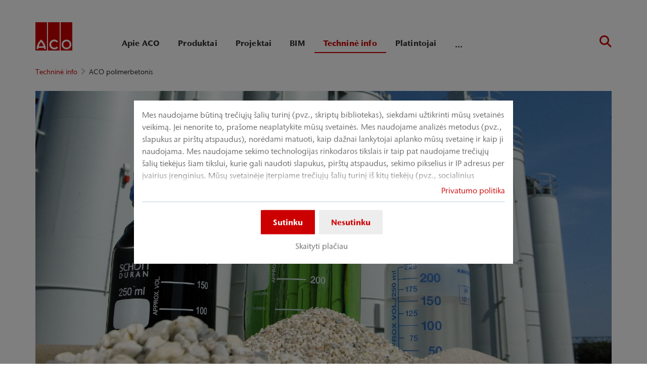

--- FILE ---
content_type: text/html; charset=utf-8
request_url: https://www.aco.lt/technine-info/aco-polimerbetonis
body_size: 15015
content:
<!DOCTYPE html>
<html lang="lt" aco-fv-lang>
<head>

<meta charset="utf-8">
<!-- 
	This website is powered by TYPO3 - inspiring people to share!
	TYPO3 is a free open source Content Management Framework initially created by Kasper Skaarhoj and licensed under GNU/GPL.
	TYPO3 is copyright 1998-2026 of Kasper Skaarhoj. Extensions are copyright of their respective owners.
	Information and contribution at https://typo3.org/
-->


<link rel="icon" href="https://www.aco.lt/_assets/065c8380dbb48533788f351ce3c92384/images/favicon.ico" type="image/vnd.microsoft.icon">
<title>ACO polimerbetonis</title>
<meta name="generator" content="TYPO3 CMS">
<meta name="viewport" content="width=device-width, initial-scale=1">
<meta name="robots" content="index, follow">
<meta name="author" content="ACO Nordic UAB">
<meta property="og:type" content="website">
<meta property="og:url" content="https://www.aco.lt/technine-info/aco-polimerbetonis">
<meta property="og:title" content="ACO polimerbetonis">
<meta property="og:site_name" content="ACO Nordic UAB">
<meta property="og:locale" content="lt_LT">
<meta name="twitter:card" content="summary">
<meta name="twitter:title" content="ACO polimerbetonis">
<meta name="charset" content="utf-8">
<meta name="revisit" content="7 days">
<meta name="revisit-after" content="7 days">
<meta name="rating" content="general">
<meta name="twitter:url" content="https://www.aco.lt/technine-info/aco-polimerbetonis">
<meta name="title" content="ACO polimerbetonis">
<meta name="publisher" content="ACO Nordic UAB">
<meta name="copyright" content="ACO Nordic UAB">
<meta name="theme-color" content="#c00">
<meta name="language" content="lt_LT">
<meta property="article:author" content="ACO Nordic UAB">


<link rel="stylesheet" href="https://www.aco.lt/typo3temp/assets/compressed/merged-d959f9cd6f3498d236d0ff331fce966f-814e0b4969eadaa8b7849532cea4abf3.css?1768914077" media="all">


<script>
/**/
var TYPO3 = Object.assign(TYPO3 || {}, Object.fromEntries(Object.entries({"settings":{"TS":{"googleApiKey":"AIzaSyBj7uRAkg_EeYVOLnz2BJfhlRkGI5gnhnQ","websiteCountryCode":"lt"}},"lang":{"tx_acocookieconsent.blocked_content_element.text":"Deja, negalime jums parodyti \u0161io turinio d\u0117l j\u016bs\u0173 privatumo nustatym\u0173.","cookieconsent.fallback.addresssearch.text":"We utilize Google Maps to find merchants in your area.<br\/>\n\t\t\t\tWe use it to process the ZIP code that you submit.<br\/>\n\t\t\t\tTherefore please agree to the use of Google Maps.","tx_acocookieconsent.blocked_content_element.buttons.consent":"Leisti %1$s","tx_acocookieconsent.blocked_content_element.buttons.settings":"Privatumo nustatymai","toggle-read-more":"Skaityti daugiau","toggle-read-less":"Skaityti ma\u017eiau","cookieconsent.fallback.maps.copyright":"Screenshot &copy; 2020 GeoBasis-DE\/BKG, Google","cookieconsent.fallback.maps.terms.text":"Google Maps Terms of Service","cookieconsent.fallback.maps.terms.link":"https:\/\/www.google.com\/intl\/en_US\/help\/terms_maps.html","cookieconsent.fallback.messenger.text":"The professional chat is blocked by your privacy settings. Please accept the Baufragen_chat cookie in the privacy settings.","cookieconsent.fallback.projectManager.text":"The ACO ProjectManager is blocked by your privacy settings. Please accept the ACO ProjectManager cookie and resources in the privacy settings.","tx_acocontact.formValidation.types.select.notEmpty":"Please choose your inquiry...","tx_acocontact.formValidation.fields.q.notEmpty":"Please enter your ZIP code into the search field.","tx_acocontact.formValidation.fields.q.zipCode.DE":"Please check your input. The ZIP code is required to have five digits.","tx_acocontact.formValidation.fields.q.zipCode.AT":"Please check your input. The ZIP code is required to have four digits.","tx_aco_catalog_form_error.minValueIs1":"Value must be greater than or equal to 1.","tx_acocatalog.wallet.itemAlreadyInWallet":"Product is already in wallet"}}).filter((entry) => !['__proto__', 'prototype', 'constructor'].includes(entry[0]))));
/**/
</script>

<script>
/*<![CDATA[*/
/*klaro-configuration*/

var privacyPid = '4117'
var legalPid = '4116'
var mustConsent = 0 ? true : false

var isoCode = 'lt';
var fallbackLang = isoCode === 'bs' ? 'hr' : 'en';

// Workaround for websites with nn- prefix instead of no- for Norway language
if (document.querySelector('html').getAttribute('lang').startsWith('nn-')) {
  isoCode = 'nn';
  fallbackLang = 'no';
}

var translations = [];
translations[isoCode] = {
  consentModal: {
    description: "Mes naudojame būtiną trečiųjų šalių turinį (pvz., skriptų bibliotekas), siekdami užtikrinti mūsų svetainės veikimą. Jei nenorite to, prašome neaplatykite mūsų svetainės. Mes naudojame analizės metodus (pvz., slapukus ar pirštų atspaudus), norėdami matuoti, kaip dažnai lankytojai aplanko mūsų svetainę ir kaip ji naudojama. Mes naudojame sekimo technologijas rinkodaros tikslais ir taip pat naudojame trečiųjų šalių tiekėjus šiam tikslui, kurie gali naudoti slapukus, pirštų atspaudus, sekimo pikselius ir IP adresus per įvairius įrenginius. Mūsų svetainėje įterpiame trečiųjų šalių turinį iš kitų tiekėjų (pvz., socialinius įskiepius, žemėlapių paslaugas, išorines šriftus). Mes neturime įtakos tolimesniam duomenų apdorojimui ir bet kokiems trečiosios šalies tiekėjo stebėjimams. Jūsų nustatymais sutinkate su aukščiau aprašytais procesais leidime. Sutikimą galite bet kuriuo metu atšaukti su ateities poveikiu. Daugiau informacijos galite rasti mūsų privatumo politikoje.",
    additionalLinks: {
      legal: "Teisinė informacija",
      privacyPolicy: "Privatumo politika"
    }
  },
  consentNotice: {
    description: "Mes naudojame būtiną trečiųjų šalių turinį (pvz., skriptų bibliotekas), siekdami užtikrinti mūsų svetainės veikimą. Jei nenorite to, prašome neaplatykite mūsų svetainės. Mes naudojame analizės metodus (pvz., slapukus ar pirštų atspaudus), norėdami matuoti, kaip dažnai lankytojai aplanko mūsų svetainę ir kaip ji naudojama. Mes naudojame sekimo technologijas rinkodaros tikslais ir taip pat naudojame trečiųjų šalių tiekėjus šiam tikslui, kurie gali naudoti slapukus, pirštų atspaudus, sekimo pikselius ir IP adresus per įvairius įrenginius. Mūsų svetainėje įterpiame trečiųjų šalių turinį iš kitų tiekėjų (pvz., socialinius įskiepius, žemėlapių paslaugas, išorines šriftus). Mes neturime įtakos tolimesniam duomenų apdorojimui ir bet kokiems trečiosios šalies tiekėjo stebėjimams. Jūsų nustatymais sutinkate su aukščiau aprašytais procesais leidime. Sutikimą galite bet kuriuo metu atšaukti su ateities poveikiu. Daugiau informacijos galite rasti mūsų privatumo politikoje.",
    learnMore: "Skaityti plačiau"
  },
  purposes: [],
};

var klaroConfig = {
  mustConsent: mustConsent,
  noticeAsModal: true,
  groupByPurpose: false,
  acceptAll: true,
  services: [{"name":"technicalNecessary","title":"B\u016btinieji slapukai","description":"Tai slapukai, reikalingi, kad \u0161ioje svetain\u0117je veikt\u0173 pagrindin\u0117s funkcijos, tokios kaip prieiga prie saugi\u0173 svetain\u0117s viet\u0173 ar u\u017era\u0161in\u0117s.","required":true},{"name":"video","title":"\u201eYouTube\u201c","description":"Jums davus sutikim\u0105, savo svetain\u0117je galime \u012fterpti vaizdo \u012fra\u0161us i\u0161 \u201eYouTube\u201c."},{"name":"maps","title":"\u201eGoogle Maps\u201c","description":"Jums davus sutikim\u0105, \u017eem\u0117lapiai gali b\u016bti rodomi pasitelkiant \u201eGoogle Maps\u201c. \u201eGoogle Maps\u201c taip pat naudojame pagal viet\u0105 pritaikytiems paie\u0161koms rezultatams rodyti."},{"name":"socialmedia","title":"Socialiniai tinklai","description":"Naudojame \u201eJuicer.io\u201c, kad gal\u0117tume dalintis savo socialini\u0173 tinkl\u0173 veiklomis tam tikruose puslapiuose. Taip pat galime naudoti tre\u010di\u0173j\u0173 \u0161ali\u0173 turin\u012f i\u0161 \u0161i\u0173 platform\u0173: \u201eFacebook\u201c, \u201eTwitter\u201c, \u201eInstagram\u201c, \u201eLinkedin\u201c, \u201eFlickr\u201c, \u201eYouTube\u201c."},{"name":"marketing","title":"Rinkodara","description":"Reklaminius \/ tikslinius slapukus gali nustatyti tre\u010diosios \u0161alys, vykdan\u010dios reklamos kampanijas.","longDescription":"Rinkdami informacij\u0105, kaip j\u016bs naudojate turin\u012f, ir derindami su anks\u010diau surinkta informacija, siekiame nustatyti ir suprasti, kaip naudojat\u0117s paslaugomis. Tai neapima suasmeninimo, t.y. informacijos rinkimo, siekiant v\u0117liau rodyti suasmenint\u0105 turin\u012f arba rodyti jums reklamas kituose kontekstuose, t. y. kitose paslaugose, pvz., svetain\u0117se ar program\u0117l\u0117se. Veikimo slapukai naudojami platformos veikimui \u012fvertinti. Funkciniai slapukai skirti j\u016bs\u0173 patogumui, pvz., \u012fsimena paskutinius j\u016bs\u0173 nustatymus. Taip pat naudojame socialini\u0173 tinkl\u0173 slapukus, kad gal\u0117tum\u0117te dalintis \u0161ios svetain\u0117s turiniu socialiniuose tinkluose."}],
  fallbackLang: fallbackLang,
  translations: translations,
  callback: function(consent, service) {
    var reloadPage = false;
    document.querySelectorAll('[data-gdpr-cmp-name="' + service.name + '"]')
      .forEach( function (x) {
        if (Number(consent) === Number(x.getAttribute('data-gdpr-cmp-consented'))) {
          return;
        }
        if (Number(x.getAttribute('data-gdpr-cmp-reload')) === 1) {
            reloadPage = true;
            return;
        }
        x.setAttribute('data-gdpr-cmp-consented', Number(consent));
      });

    if (reloadPage) {
      let url = location.toString();
      url += (location.search === '' ? '?' : '&') + new Date().getTime();
      document.location = url;
    }
  },
  acoCookieConsent: {
    additionalLinks: {},
  },
};
if (privacyPid.length) {
  const privacyPolicyLink = 'https://www.aco.lt/privatumas/acoBaseContentOnlyPage.html'
  if (privacyPolicyLink.length) { // page URL may not be present if page is not available in current language
    klaroConfig.acoCookieConsent.additionalLinks.privacyPolicy = privacyPolicyLink
  }
}

if (legalPid.length) {
  klaroConfig.acoCookieConsent.additionalLinks.legal = ''
}

const isIE11 = !!window.MSInputMethodContext && !!document.documentMode;
if (isIE11) {
  for (var i in klaroConfig.services) {
    if (klaroConfig.services[i].hasOwnProperty('longDescription') && klaroConfig.services[i].longDescription !== null) {
      if (klaroConfig.services[i].longDescription.length) {
        klaroConfig.services[i].description += ' ' + klaroConfig.services[i].longDescription;
      }
    }
  }
}


if (klaroConfig.translations.hasOwnProperty('ar')) {
  klaroConfig.translations.ar.acceptAll = 'قبول الكل';
  klaroConfig.translations.ar.acceptSelected = 'قبول المحدد';
  klaroConfig.translations.ar.decline = 'أناأرفض';
  klaroConfig.translations.ar.close = 'اغلاق';
  klaroConfig.translations.ar.consentModal.title = 'الخدمات التي نوداستخدامها';
  klaroConfig.translations.ar.ok = 'موافق';
  klaroConfig.translations.ar.save = 'حفظ';
  klaroConfig.translations.ar.poweredBy = 'نفذ ببرنامج كلارو!';
  klaroConfig.translations.ar.service = {
    disableAll: {
      title:  'تمكين أو تعطيل كافة الخدمات',
      description: 'استخدم رمز التبديل هذا لتمكين كافة الخدمات أو تعطيلها.'
    },
    required: {
    description: 'هذه الخدمات مطلوبة دائما',
    title: '(مطلوب دائما)'
    }
  };
}

if (klaroConfig.translations.hasOwnProperty('bg')) {
  klaroConfig.translations.bg.acceptAll = 'Приемам всичко';
  klaroConfig.translations.bg.acceptSelected = 'Приемете избраното';
  klaroConfig.translations.bg.decline = 'Аз отказвам';
  klaroConfig.translations.bg.consentModal.title = 'Услуги, които бихме искали да използваме';
  klaroConfig.translations.bg.ok = 'Това е добре';
  klaroConfig.translations.bg.save = 'Запазете';
  klaroConfig.translations.bg.poweredBy = 'Реализирано с Кlaro!';
  klaroConfig.translations.bg.service = {
    disableAll: {
      title:  'Активирайте или деактивирайте всички услуги',
      description: 'Използвайте този превключвател, за да активирате или деактивирате всички услуги.'
    },
    required: {
      description: 'Тези услуги винаги се изискват',
      title: '(винаги се изисква)'
    }
  };
}

if (klaroConfig.translations.hasOwnProperty('hr')) {
  klaroConfig.translations.hr.acceptAll = 'Prihvatiti sve';
  klaroConfig.translations.hr.acceptSelected = 'Prihvati odabrano';
}

if (klaroConfig.translations.hasOwnProperty('cs')) {
  klaroConfig.translations.cs.acceptAll = 'Přijmout vše';
  klaroConfig.translations.cs.acceptSelected = 'Přijmout vybrané';
  klaroConfig.translations.cs.decline = 'odmítám';
  klaroConfig.translations.cs.save = 'Uložit';
  klaroConfig.translations.cs.consentModal.title = 'Služby, které bychom rádi využili';
  klaroConfig.translations.cs.ok = 'To je v pořádku';
  klaroConfig.translations.cs.poweredBy = 'Realizováno s Klaro!';
  klaroConfig.translations.cs.service = {
    disableAll: {
      title: 'Povolte nebo zakažte všechny služby',
      description: 'Pomocí tohoto přepínače můžete povolit nebo zakázat všechny služby.'
    },
    required: {
      description: 'Tato služba je vždy vyžadována',
      title: '(vždy vyžadováno)'
    }
  };
}

if (klaroConfig.translations.hasOwnProperty('et')) {
  klaroConfig.translations.et.acceptAll = 'Aktsepteeri kõiki';
  klaroConfig.translations.et.acceptSelected = 'Nõustu valitud';
  klaroConfig.translations.et.decline = 'ma keeldun';
  klaroConfig.translations.et.save = 'Salvesta';
  klaroConfig.translations.et.consentModal.title = 'Teenused, mida me sooviksime kasutada';
  klaroConfig.translations.et.ok = 'See on ok';
  klaroConfig.translations.et.poweredBy = 'realiseeritud koos Klaro!';
  klaroConfig.translations.et.service = {
    disableAll: {
      title: 'Lubage või keelake kõik teenused',
      description: 'Kasutage seda lülitit kõigi teenuste lubamiseks või keelamiseks.'
    },
    required: {
      description: 'Need teenused on alati vajalikud',
      title: '(alati nõutav)'
    }
  };
}

if (klaroConfig.translations.hasOwnProperty('lv')) {
  klaroConfig.translations.lv.acceptAll = 'Pieņemt visus';
  klaroConfig.translations.lv.acceptSelected = 'Pieņemt atlasīto';
  klaroConfig.translations.lv.decline = 'es noraidu';
  klaroConfig.translations.lv.save = 'Saglabāt';
  klaroConfig.translations.lv.consentModal.title = 'Pakalpojumi, kurus mēs vēlētos izmantot';
  klaroConfig.translations.lv.ok = 'Tas ir labi';
  klaroConfig.translations.lv.poweredBy = 'Sapratis ar Klaro!';
  klaroConfig.translations.lv.service = {
    disableAll: {
      title: 'Iespējot vai atspējot visus pakalpojumus',
      description: 'Izmantojiet šo slēdzi, lai iespējotu vai atspējotu visus pakalpojumus.'
    },
    required: {
      description: 'Šie pakalpojumi vienmēr ir nepieciešami',
      title: '(vienmēr vajadzīgs)'
    }
  };
}

if (klaroConfig.translations.hasOwnProperty('lt')) {
  klaroConfig.translations.lt.acceptAll = 'Sutinku su visais';
  klaroConfig.translations.lt.acceptSelected = 'Sutinku su pasirinktais';
  klaroConfig.translations.lt.decline = 'Nesutinku';
  klaroConfig.translations.lt.save = 'Patvirtinti';
  klaroConfig.translations.lt.consentModal.title = 'Paslaugos, kuriomis norėtume naudotis';
  klaroConfig.translations.lt.ok = 'Sutinku';
  klaroConfig.translations.lt.poweredBy = 'Sukurta su Klaro!!';
  klaroConfig.translations.lt.service = {
    disableAll: {
      title: 'Įgalinti arba išjungti visas paslaugas',
      description: 'Norėdami įjungti arba išjungti visas paslaugas, naudokite šį jungiklį.'
    },
    required: {
      description: 'Šios paslaugos visada reikalingos',
      title: '(visada reikalinga)'
    }
  };
}

if (klaroConfig.translations.hasOwnProperty('sl')) {
  klaroConfig.translations.sl.acceptAll = 'Sprejmi vse';
  klaroConfig.translations.sl.acceptSelected = 'Sprejmi izbrano';
  klaroConfig.translations.sl.decline = 'zavračam';
  klaroConfig.translations.sl.save = 'Shrani';
  klaroConfig.translations.sl.consentModal.title = 'Storitve, ki bi jih radi uporabljali';
  klaroConfig.translations.sl.ok = 'V redu je';
  klaroConfig.translations.sl.poweredBy = 'Uresničeno s Klaro!';
  klaroConfig.translations.sl.service = {
    disableAll: {
      title: 'Omogočite ali onemogočite vse storitve',
      description: 'S tem stikalom omogočite ali onemogočite vse storitve.'
    },
    required: {
      description: 'Te storitve so vedno potrebne',
      title: '(vedno zahteva)'
    }
  };
}

if (klaroConfig.translations.hasOwnProperty('ro')) {
  klaroConfig.translations.ro.acceptAll = 'Accepta toate';
  klaroConfig.translations.ro.acceptSelected = 'Acceptați selectat';
}

if (klaroConfig.translations.hasOwnProperty('hu')) {
  klaroConfig.translations.hu.save = 'Megment';
  klaroConfig.translations.hu.acceptAll = 'Mindent elfogad';
  klaroConfig.translations.hu.acceptSelected = 'A kiválasztott elfogadása';
}

if (klaroConfig.translations.hasOwnProperty('hr')) {
  klaroConfig.translations.hr.acceptAll = 'Prihvatiti sve';
  klaroConfig.translations.hr.acceptSelected = 'Prihvati odabrano';
}

if (klaroConfig.translations.hasOwnProperty('bs')) {
  klaroConfig.translations.bs.acceptAll = 'Prihvatiti sve';
  klaroConfig.translations.bs.acceptSelected = 'Prihvati odabrano';
}

if (klaroConfig.translations.hasOwnProperty('el')) {
  klaroConfig.translations.el.acceptAll = 'Αποδοχή όλων';
  klaroConfig.translations.el.acceptSelected = 'Αποδοχή επιλεγμένη';
}

if (klaroConfig.translations.hasOwnProperty('fi')) {
  klaroConfig.translations.fi.acceptAll = 'Hyväksy kaikki';
  klaroConfig.translations.fi.acceptSelected = 'Hyväksy valittu';
}

if (klaroConfig.translations.hasOwnProperty('sr')) {
  klaroConfig.translations.sr.acceptAll = 'Prihvatiti sve';
  klaroConfig.translations.sr.acceptSelected = 'Prihvati odabrano';
  klaroConfig.translations.sr.decline = 'Odbijam';
  klaroConfig.translations.sr.consentModal.title = 'Informacije koje želimo da prikupimo';
  klaroConfig.translations.sr.service = {
    disableAll: {
      title: 'Omogući ili onemogući sve usluge',
      description: 'Koristite ovaj prekidač kako biste omogućili ili onemogućili sve usluge odjednom'
    },
    required: {
      title: '(obavezno)',
      description: 'Ova usluga je uvek obavezna'
    }
  };
}

if (klaroConfig.translations.hasOwnProperty('vi')) {
  klaroConfig.translations.vi.save = 'LƯU';
  klaroConfig.translations.vi.consentModal.title = 'Các dịch vụ chúng tôi sử dụng';
  klaroConfig.translations.vi.decline = 'Từ chối';
  klaroConfig.translations.vi.ok = 'Đồng ý';
  klaroConfig.translations.vi.acceptAll = 'Chấp nhận tất cả';
  klaroConfig.translations.vi.acceptSelected = 'Chấp nhận đã chọn';
  klaroConfig.translations.vi.close = 'Đóng';
  klaroConfig.translations.vi.service = {
    disableAll: {
      title: 'Bật hoặc tắt tất cả các dịch vụ',
      description: 'Sử dụng công tắc này để bật hoặc tắt tất cả các dịch vụ.'
    },
    required: {
      title: '(Luôn yêu cầu)'
    }
  };
}

if (klaroConfig.translations.hasOwnProperty('id')) {
  klaroConfig.translations.id.save = 'Simpan';
  klaroConfig.translations.id.consentModal.title = 'Layanan yang Ingin Kami Gunakan';
  klaroConfig.translations.id.decline = 'Saya menolak';
  klaroConfig.translations.id.ok = 'Tidak apa-apa';
  klaroConfig.translations.id.acceptAll = 'Terima semua';
  klaroConfig.translations.id.acceptSelected = 'Terima yang dipilih';
  klaroConfig.translations.id.close = 'Tutup';
  klaroConfig.translations.id.service = {
    disableAll: {
      title: 'Aktifkan atau Nonaktifkan Semua Layanan',
      description: 'Gunakan sakelar ini untuk mengaktifkan atau menonaktifkan semua layanan.'
    },
    required: {
      title: '(Selalu Dibutuhkan)'
    }
  };
}

if (klaroConfig.translations.hasOwnProperty('sq')) {
  klaroConfig.translations.sq.save = 'Ruaj';
  klaroConfig.translations.sq.consentModal.title = 'Shërbimet që dëshirojme të përdorim.';
  klaroConfig.translations.sq.decline = 'Unë refuzoj';
  klaroConfig.translations.sq.ok = 'Kjo është në rregull';
  klaroConfig.translations.sq.acceptAll = 'Prano të gjitha';
  klaroConfig.translations.sq.acceptSelected = 'Prano të përzgjedhurat';
  klaroConfig.translations.sq.close = 'Mbylle';
  klaroConfig.translations.sq.service = {
    disableAll: {
      title: 'Aktivizimi ose çaktivizimi i të gjitha shërbimeve.',
      description: 'Përdoreni këtë çelës për të aktivizuar ose çaktivizuar të gjitha shërbimet.'
    },
    required: {
      title: '(Kerkohet gjithmone)'
    }
  };
}

if (klaroConfig.translations.hasOwnProperty('tr')) {
  klaroConfig.translations.tr.acceptAll = 'Tümünü kabul et';
  klaroConfig.translations.tr.acceptSelected = 'Seçilenleri kabul et';
}

if (klaroConfig.translations.hasOwnProperty('uk')) {
  klaroConfig.translations.uk.acceptAll = 'Прийняти всі';
  klaroConfig.translations.uk.acceptSelected = 'Прийняти вибрані';
  klaroConfig.translations.uk.close = 'Закрити';
  klaroConfig.translations.uk.decline = 'Я відмовляюся';
  klaroConfig.translations.uk.save = 'Зберегти';
  klaroConfig.translations.uk.consentModal.title = 'Послуги, якими ми хотіли б скористатися';
  klaroConfig.translations.uk.ok = 'Нічого страшного';
  klaroConfig.translations.uk.poweredBy = 'Працює на Klaro!';
  klaroConfig.translations.uk.service = {
    disableAll: {
      title: 'Увімкнути або вимкнути всі послуги',
      description: 'Використовуйте цей перемикач, щоб увімкнути або вимкнути всі послуги.'
    },
    required: {
      description: 'Ця послуга завжди потрібна',
      title: '(завжди потрібно)'
    }
  };
}

if (klaroConfig.translations.hasOwnProperty('mk')) {
  klaroConfig.translations.mk.acceptAll = 'Прифати сè';
  klaroConfig.translations.mk.acceptSelected = 'Прифати избрани';
  klaroConfig.translations.mk.close = 'Затвори';
  klaroConfig.translations.mk.decline = 'Одбивам';
  klaroConfig.translations.mk.save = 'Зачувај';
  klaroConfig.translations.mk.consentModal.title = 'Услуги што сакаме да ги користиме';
  klaroConfig.translations.mk.ok = 'Во ред е';
  klaroConfig.translations.mk.poweredBy = 'Поддржано од Klaro!';
  klaroConfig.translations.mk.service = {
    disableAll: {
      title: 'Овозможи или оневозможи ги сите услуги',
      description: 'Користете го овој прекинувач за да ги овозможите или оневозможите сите услуги.'
    },
    required: {
      description: 'Оваа услуга секогаш е потребна.',
      title: '(секогаш е потребно)'
    }
  };
}







/*]]>*/
</script>

<link rel="apple-touch-icon" sizes="57x57" href="https://www.aco.lt/typo3temp/assets/_processed_/2/7/csm_aco-logo-1x1_b24623e959.png?fileVersion=1714736124">
	<link rel="apple-touch-icon" sizes="60x60" href="https://www.aco.lt/typo3temp/assets/_processed_/2/7/csm_aco-logo-1x1_3cdd21a2ee.png?fileVersion=1714736124">
	<link rel="apple-touch-icon" sizes="72x72" href="https://www.aco.lt/typo3temp/assets/_processed_/2/7/csm_aco-logo-1x1_4cc3438150.png?fileVersion=1714736125">
	<link rel="apple-touch-icon" sizes="76x76" href="https://www.aco.lt/typo3temp/assets/_processed_/2/7/csm_aco-logo-1x1_237d559535.png?fileVersion=1714736126">
	<link rel="apple-touch-icon" sizes="114x114" href="https://www.aco.lt/typo3temp/assets/_processed_/2/7/csm_aco-logo-1x1_b13dc8fe33.png?fileVersion=1714736127">
	<link rel="apple-touch-icon" sizes="120x120" href="https://www.aco.lt/typo3temp/assets/_processed_/2/7/csm_aco-logo-1x1_1b0cda4a25.png?fileVersion=1714736127">
	<link rel="apple-touch-icon" sizes="144x144" href="https://www.aco.lt/typo3temp/assets/_processed_/2/7/csm_aco-logo-1x1_424fd49e36.png?fileVersion=1714736128">
	<link rel="apple-touch-icon" sizes="152x152" href="https://www.aco.lt/typo3temp/assets/_processed_/2/7/csm_aco-logo-1x1_bd73634e99.png?fileVersion=1714736129">
	<link rel="apple-touch-icon" sizes="167x167" href="https://www.aco.lt/typo3temp/assets/_processed_/2/7/csm_aco-logo-1x1_e63cfb45fb.png?fileVersion=1714736129">
	<link rel="apple-touch-icon" sizes="180x180" href="https://www.aco.lt/typo3temp/assets/_processed_/2/7/csm_aco-logo-1x1_5a8b3e3945.png?fileVersion=1714736130">
	<link rel="apple-touch-icon" sizes="1024x1024" href="https://www.aco.lt/typo3temp/assets/_processed_/2/7/csm_aco-logo-1x1_6713de533e.png?fileVersion=1714736131">

	<meta name="apple-mobile-web-app-capable" content="yes">
	<meta name="mobile-web-app-capable" content="yes">
	<meta name="apple-mobile-web-app-status-bar-style" content="black-translucent">


<link rel="canonical" href="https://www.aco.lt/technine-info/aco-polimerbetonis"/>


<script data-type='text/javascript'
				data-src="https://www.aco.lt/_assets/dfc4b9baf2768a6b3625fcf761b91537/JavaScript/datalayer.js?fileVersion=1714736117"
				data-name="marketing"
				type="text/plain"
				>
</script>



<script data-type="text/javascript"
				data-name="marketing"
				type="text/plain"
				>
	    <!-- Google Tag Manager -->
    (function(w,d,s,l,i){w[l]=w[l]||[];w[l].push({'gtm.start':
      new Date().getTime(),event:'gtm.js'});var f=d.getElementsByTagName(s)[0], j=d.createElement(s),dl=l!='dataLayer'?'&l='+l:'';j.async=true;j.src=
      '//www.googletagmanager.com/gtm.js?id='+i+dl;f.parentNode.insertBefore(j,f);
      })(window,document,'script','dataLayer','GTM-5S8QL89');
    <!-- End Google Tag Manager -->
</script>


<!-- This site is optimized with the Yoast SEO for TYPO3 plugin - https://yoast.com/typo3-extensions-seo/ -->
<script type="application/ld+json">[{"@context":"https:\/\/www.schema.org","@type":"BreadcrumbList","itemListElement":[{"@type":"ListItem","position":1,"item":{"@id":"https:\/\/www.aco.lt\/","name":"Prad\u017eia"}},{"@type":"ListItem","position":2,"item":{"@id":"https:\/\/www.aco.lt\/technine-info","name":"Technin\u0117 info"}},{"@type":"ListItem","position":3,"item":{"@id":"https:\/\/www.aco.lt\/technine-info\/aco-polimerbetonis","name":"ACO polimerbetonis"}}]}]</script>
</head>
<body >


	<div class="mt-3 d-none" data-display-browsers="deprecated">
		<div class="container alert alert-info d-flex"><i aria-hidden="true" class="fas fa-info-circle fa-2x me-4"></i><div><h4 class="alert-heading">Browser not supported</h4><p class="mb-0">You are using an old browser that we do not support anymore. Please consider using a modern web browser such as Microsoft Edge, Google Chrome or Firefox for the best website experience.</p><button type="button" data-dismiss="alert" class="me-3"><i class="fas fa-times" aria-hidden="true"><span class="visually-hidden">X</span></i></button>   </div></div>
	</div>



<div id="wrapper" class="page--blue " data-primarycolor="#c00" data-graycolor="#999999">
	



<header id="header-main">
	<div class="skip-links">
		<a href="#navbarSupportedContent" class="skip-links__item btn btn-primary d-none d-lg-block visually-hidden-focusable">
			Pereiti tiesiai į pagrindinę navigaciją
		</a>
		<a href="#contain-main-wrap" class="skip-links__item btn btn-primary d-none d-lg-block visually-hidden-focusable">
			Pereiti tiesiai prie turinio
		</a>
	</div>

	
	
		<section class="container container-meta">
			<div class="row meta-links"><nav aria-label="Meta navigacija" class="nav-meta-wrapper"><ul class="nav nav--meta no-bullet"></ul></nav></div>
		</section>
		
	
	<div class="container container-navbar overflow-hidden">
		<nav aria-label="Pagrindinė navigacija" class="navbar navbar-expand-lg p-0">

			
				<a href="https://www.aco.lt/" title="ACO Nordic UAB" class="navbar-brand">
					<img title="ACO Nordic UAB" alt="ACO Nordic UAB" src="https://www.aco.lt/_assets/065c8380dbb48533788f351ce3c92384/AcoLayout/images/aco-logo.svg?fileVersion=1714736117" width="73" height="56" />
				</a>
			
			<div class="collapse navbar-collapse" id="navbarSupportedContent">
				

<ul class="navbar-nav nav-main me-auto">

	
	
	<li class="nav-item  dropdown">
		<div class="nav-link-wrapper aco-pseudo-separator aco-pseudo-separator--lg-none">
			<div class="dropdown-toggle">
				
	
	<a href="https://www.aco.lt/apie-aco/aco-lietuva" class="nav-link nav-main__lvl-1__link">
		Apie ACO
	</a>

				
					<button class="btn p-0 toggle-sub" role="button" aria-haspopup="true" aria-expanded="false">
						<span class="visually-hidden">„Apie ACO“ submeniu</span>
					</button>
				
			</div>
		</div>

		
			<div class="dropdown-menu nav-main__lvl-2__container navbar--columns" aria-labelledby="navbarDropdown" data-dropdown-menu="1">
				
	
	<div class="nav-item nav-main__lvl-1__item untoggle-sub__container d-lg-none">
		<div class="nav-link-wrapper aco-pseudo-separator aco-pseudo-separator--lg-none">
			<div class="nav-link nav-main__lvl-1__link gap-2">
				<button class="btn p-0 untoggle-sub">
					<span class="visually-hidden">Grįžti į ankstesnį lygį: „Apie ACO“</span>
				</button>
				<span style="margin-top: -3px;">
									
									Apie ACO
								</span>
			</div>
		</div>
	</div>

				
					
	
	
	<div class="nav-main__lvl-2__item">
		<div class="nav-link-wrapper aco-pseudo-separator aco-pseudo-separator--lg-none">
			<div class="">
				
	
	<a href="https://www.aco.lt/apie-aco/aco-istorija" class="nav-link nav-main__lvl-2__link">
		ACO istorija
	</a>

				
			</div>
		</div>
		
	</div>

				
					
	
	
	<div class="nav-main__lvl-2__item">
		<div class="nav-link-wrapper aco-pseudo-separator aco-pseudo-separator--lg-none">
			<div class="">
				
	
	<a href="https://www.aco.lt/apie-aco/aco-lietuva" class="nav-link nav-main__lvl-2__link">
		ACO Lietuva
	</a>

				
			</div>
		</div>
		
	</div>

				
					
	
	
	<div class="nav-main__lvl-2__item">
		<div class="nav-link-wrapper aco-pseudo-separator aco-pseudo-separator--lg-none">
			<div class="">
				
	
	<a href="https://www.aco.lt/apie-aco/produktu-grandine" class="nav-link nav-main__lvl-2__link">
		ACO vandens ciklas
	</a>

				
			</div>
		</div>
		
	</div>

				
					
	
	
	<div class="nav-main__lvl-2__item">
		<div class="nav-link-wrapper aco-pseudo-separator aco-pseudo-separator--lg-none">
			<div class="">
				
	
	<a href="https://www.aco.lt/apie-aco/bdar" class="nav-link nav-main__lvl-2__link">
		BDAR
	</a>

				
			</div>
		</div>
		
	</div>

				
			</div>
		
	</li>

	
	
	<li class="nav-item  dropdown">
		<div class="nav-link-wrapper aco-pseudo-separator aco-pseudo-separator--lg-none">
			<div class="dropdown-toggle">
				
	
	<a href="https://www.aco.lt/produktai" class="nav-link nav-main__lvl-1__link">
		Produktai
	</a>

				
					<button class="btn p-0 toggle-sub" role="button" aria-haspopup="true" aria-expanded="false">
						<span class="visually-hidden">„Produktai“ submeniu</span>
					</button>
				
			</div>
		</div>

		
			<div class="dropdown-menu nav-main__lvl-2__container navbar--columns" aria-labelledby="navbarDropdown" data-dropdown-menu="1">
				
	
	<div class="nav-item nav-main__lvl-1__item untoggle-sub__container d-lg-none">
		<div class="nav-link-wrapper aco-pseudo-separator aco-pseudo-separator--lg-none">
			<div class="nav-link nav-main__lvl-1__link gap-2">
				<button class="btn p-0 untoggle-sub">
					<span class="visually-hidden">Grįžti į ankstesnį lygį: „Produktai“</span>
				</button>
				<span style="margin-top: -3px;">
									
									Produktai
								</span>
			</div>
		</div>
	</div>

				
					
	
	
	<div class="nav-main__lvl-2__item">
		<div class="nav-link-wrapper aco-pseudo-separator aco-pseudo-separator--lg-none">
			<div class="dropdown-toggle">
				
	
	<a href="https://www.aco.lt/produktai/lauko-sistemos" class="nav-link nav-main__lvl-2__link">
		Lauko sistemos
	</a>

				
					<button class="btn p-0 toggle-sub" role="button" aria-haspopup="true" aria-expanded="false">
						<span class="visually-hidden">„Lauko sistemos“ submeniu</span>
					</button>
				
			</div>
		</div>
		
			<div class="nav-main__lvl-3__container">
				
	
	<div class="nav-item nav-main__lvl-1__item untoggle-sub__container d-lg-none">
		<div class="nav-link-wrapper aco-pseudo-separator aco-pseudo-separator--lg-none">
			<div class="nav-link nav-main__lvl-1__link gap-2">
				<button class="btn p-0 untoggle-sub">
					<span class="visually-hidden">Grįžti į ankstesnį lygį: „Lauko sistemos“</span>
				</button>
				<span style="margin-top: -3px;">
									
									Lauko sistemos
								</span>
			</div>
		</div>
	</div>

				
					
	
	
	<div class="nav-main__lvl-3__item">
		<div class="nav-link-wrapper aco-pseudo-separator aco-pseudo-separator--lg-none">
			<div class="">
				
	
	<a href="https://www.aco.lt/produktai/lauko-sistemos/latakai" class="nav-link nav-main__lvl-3__link">
		Latakai
	</a>

				
			</div>
		</div>
		
	</div>

				
					
	
	
	<div class="nav-main__lvl-3__item">
		<div class="nav-link-wrapper aco-pseudo-separator aco-pseudo-separator--lg-none">
			<div class="">
				
	
	<a href="https://www.aco.lt/produktai/lauko-sistemos/trapai" class="nav-link nav-main__lvl-3__link">
		Trapai
	</a>

				
			</div>
		</div>
		
	</div>

				
					
	
	
	<div class="nav-main__lvl-3__item">
		<div class="nav-link-wrapper aco-pseudo-separator aco-pseudo-separator--lg-none">
			<div class="">
				
	
	<a href="https://www.aco.lt/produktai/lauko-sistemos/akumuliacines-talpos" class="nav-link nav-main__lvl-3__link">
		Akumuliacinės talpos
	</a>

				
			</div>
		</div>
		
	</div>

				
					
	
	
	<div class="nav-main__lvl-3__item">
		<div class="nav-link-wrapper aco-pseudo-separator aco-pseudo-separator--lg-none">
			<div class="">
				
	
	<a href="https://www.aco.lt/produktai/lauko-sistemos/naftos-atskirtuvai" class="nav-link nav-main__lvl-3__link">
		Naftos skirtuvai
	</a>

				
			</div>
		</div>
		
	</div>

				
					
	
	
	<div class="nav-main__lvl-3__item">
		<div class="nav-link-wrapper aco-pseudo-separator aco-pseudo-separator--lg-none">
			<div class="">
				
	
	<a href="https://www.aco.lt/produktai/lauko-sistemos/liukai" class="nav-link nav-main__lvl-3__link">
		Liukai
	</a>

				
			</div>
		</div>
		
	</div>

				
					
	
	
	<div class="nav-main__lvl-3__item">
		<div class="nav-link-wrapper aco-pseudo-separator aco-pseudo-separator--lg-none">
			<div class="">
				
	
	<a href="https://www.aco.lt/produktai/lauko-sistemos/varliagyviu-apsaugos" class="nav-link nav-main__lvl-3__link">
		Varliagyvių apsaugos
	</a>

				
			</div>
		</div>
		
	</div>

				
					
	
	
	<div class="nav-main__lvl-3__item">
		<div class="nav-link-wrapper aco-pseudo-separator aco-pseudo-separator--lg-none">
			<div class="">
				
	
	<a href="https://www.aco.lt/produktai/lauko-sistemos/riebalu-atskirtuvai" class="nav-link nav-main__lvl-3__link">
		Riebalų skirtuvai
	</a>

				
			</div>
		</div>
		
	</div>

				
					
	
	
	<div class="nav-main__lvl-3__item">
		<div class="nav-link-wrapper aco-pseudo-separator aco-pseudo-separator--lg-none">
			<div class="">
				
	
	<a href="https://www.aco.lt/produktai/lauko-sistemos/medziu-apsaugos" class="nav-link nav-main__lvl-3__link">
		Medžių apsaugos
	</a>

				
			</div>
		</div>
		
	</div>

				
			</div>
		
	</div>

				
					
	
	
	<div class="nav-main__lvl-2__item">
		<div class="nav-link-wrapper aco-pseudo-separator aco-pseudo-separator--lg-none">
			<div class="dropdown-toggle">
				
	
	<a href="https://www.aco.lt/produktai/vidaus-sistemos" class="nav-link nav-main__lvl-2__link">
		Vidaus sistemos
	</a>

				
					<button class="btn p-0 toggle-sub" role="button" aria-haspopup="true" aria-expanded="false">
						<span class="visually-hidden">„Vidaus sistemos“ submeniu</span>
					</button>
				
			</div>
		</div>
		
			<div class="nav-main__lvl-3__container">
				
	
	<div class="nav-item nav-main__lvl-1__item untoggle-sub__container d-lg-none">
		<div class="nav-link-wrapper aco-pseudo-separator aco-pseudo-separator--lg-none">
			<div class="nav-link nav-main__lvl-1__link gap-2">
				<button class="btn p-0 untoggle-sub">
					<span class="visually-hidden">Grįžti į ankstesnį lygį: „Vidaus sistemos“</span>
				</button>
				<span style="margin-top: -3px;">
									
									Vidaus sistemos
								</span>
			</div>
		</div>
	</div>

				
					
	
	
	<div class="nav-main__lvl-3__item">
		<div class="nav-link-wrapper aco-pseudo-separator aco-pseudo-separator--lg-none">
			<div class="">
				
	
	<a href="https://www.aco.lt/produktai/vidaus-sistemos/nerudijanciojo-plieno-latakai" class="nav-link nav-main__lvl-3__link">
		Nerūdijančiojo plieno latakai
	</a>

				
			</div>
		</div>
		
	</div>

				
					
	
	
	<div class="nav-main__lvl-3__item">
		<div class="nav-link-wrapper aco-pseudo-separator aco-pseudo-separator--lg-none">
			<div class="">
				
	
	<a href="https://www.aco.lt/produktai/vidaus-sistemos/nerudijanciojo-plieno-trapai" class="nav-link nav-main__lvl-3__link">
		Nerūdijančiojo plieno trapai
	</a>

				
			</div>
		</div>
		
	</div>

				
					
	
	
	<div class="nav-main__lvl-3__item">
		<div class="nav-link-wrapper aco-pseudo-separator aco-pseudo-separator--lg-none">
			<div class="">
				
	
	<a href="https://www.aco.lt/produktai/vidaus-sistemos/riebalu-atskirtuvai" class="nav-link nav-main__lvl-3__link">
		Riebalų skirtuvai
	</a>

				
			</div>
		</div>
		
	</div>

				
					
	
	
	<div class="nav-main__lvl-3__item">
		<div class="nav-link-wrapper aco-pseudo-separator aco-pseudo-separator--lg-none">
			<div class="">
				
	
	<a href="https://www.aco.lt/produktai/vidaus-sistemos/moviniai-vamzdziai" class="nav-link nav-main__lvl-3__link">
		Moviniai vamzdžiai
	</a>

				
			</div>
		</div>
		
	</div>

				
					
	
	
	<div class="nav-main__lvl-3__item">
		<div class="nav-link-wrapper aco-pseudo-separator aco-pseudo-separator--lg-none">
			<div class="">
				
	
	<a href="https://www.aco.lt/produktai/vidaus-sistemos/nuoteku-pakelimo-stoteles" class="nav-link nav-main__lvl-3__link">
		Nuotekų pakėlimo stotelės
	</a>

				
			</div>
		</div>
		
	</div>

				
					
	
	
	<div class="nav-main__lvl-3__item">
		<div class="nav-link-wrapper aco-pseudo-separator aco-pseudo-separator--lg-none">
			<div class="">
				
	
	<a href="https://www.aco.lt/produktai/vidaus-sistemos/kaliojo-ketaus-trapai" class="nav-link nav-main__lvl-3__link">
		Kaliojo ketaus trapai
	</a>

				
			</div>
		</div>
		
	</div>

				
					
	
	
	<div class="nav-main__lvl-3__item">
		<div class="nav-link-wrapper aco-pseudo-separator aco-pseudo-separator--lg-none">
			<div class="">
				
	
	<a href="https://www.aco.lt/produktai/vidaus-sistemos/duso-latakai" class="nav-link nav-main__lvl-3__link">
		Dušo latakai
	</a>

				
			</div>
		</div>
		
	</div>

				
					
	
	
	<div class="nav-main__lvl-3__item">
		<div class="nav-link-wrapper aco-pseudo-separator aco-pseudo-separator--lg-none">
			<div class="">
				
	
	<a href="https://www.aco.lt/produktai/vidaus-sistemos/atbuliniai-voztuvai" class="nav-link nav-main__lvl-3__link">
		Atbuliniai vožtuvai
	</a>

				
			</div>
		</div>
		
	</div>

				
					
	
	
	<div class="nav-main__lvl-3__item">
		<div class="nav-link-wrapper aco-pseudo-separator aco-pseudo-separator--lg-none">
			<div class="">
				
	
	<a href="https://www.aco.lt/produktai/vidaus-sistemos/apziuros-liukai" class="nav-link nav-main__lvl-3__link">
		Apžiūros liukai
	</a>

				
			</div>
		</div>
		
	</div>

				
					
	
	
	<div class="nav-main__lvl-3__item">
		<div class="nav-link-wrapper aco-pseudo-separator aco-pseudo-separator--lg-none">
			<div class="">
				
	
	<a href="https://www.aco.lt/produktai/vidaus-sistemos/plastikiniai-trapai" class="nav-link nav-main__lvl-3__link">
		Plastikiniai trapai
	</a>

				
			</div>
		</div>
		
	</div>

				
					
	
	
	<div class="nav-main__lvl-3__item">
		<div class="nav-link-wrapper aco-pseudo-separator aco-pseudo-separator--lg-none">
			<div class="">
				
	
	<a href="https://www.aco.lt/produktai/vidaus-sistemos/stogu-ir-terasu-drenazas" class="nav-link nav-main__lvl-3__link">
		Stogų ir terasų drenažas
	</a>

				
			</div>
		</div>
		
	</div>

				
					
	
	
	<div class="nav-main__lvl-3__item">
		<div class="nav-link-wrapper aco-pseudo-separator aco-pseudo-separator--lg-none">
			<div class="">
				
	
	<a href="https://www.aco.lt/produktai/vidaus-sistemos/naftos-skirtuvai" class="nav-link nav-main__lvl-3__link">
		Naftos skirtuvai
	</a>

				
			</div>
		</div>
		
	</div>

				
			</div>
		
	</div>

				
					
	
	
	<div class="nav-main__lvl-2__item">
		<div class="nav-link-wrapper aco-pseudo-separator aco-pseudo-separator--lg-none">
			<div class="dropdown-toggle">
				
	
	<a href="https://www.aco.lt/produktai/statybiniai-elementai" class="nav-link nav-main__lvl-2__link">
		Statybiniai elementai
	</a>

				
					<button class="btn p-0 toggle-sub" role="button" aria-haspopup="true" aria-expanded="false">
						<span class="visually-hidden">„Statybiniai elementai“ submeniu</span>
					</button>
				
			</div>
		</div>
		
			<div class="nav-main__lvl-3__container">
				
	
	<div class="nav-item nav-main__lvl-1__item untoggle-sub__container d-lg-none">
		<div class="nav-link-wrapper aco-pseudo-separator aco-pseudo-separator--lg-none">
			<div class="nav-link nav-main__lvl-1__link gap-2">
				<button class="btn p-0 untoggle-sub">
					<span class="visually-hidden">Grįžti į ankstesnį lygį: „Statybiniai elementai“</span>
				</button>
				<span style="margin-top: -3px;">
									
									Statybiniai elementai
								</span>
			</div>
		</div>
	</div>

				
					
	
	
	<div class="nav-main__lvl-3__item">
		<div class="nav-link-wrapper aco-pseudo-separator aco-pseudo-separator--lg-none">
			<div class="">
				
	
	<a href="https://www.aco.lt/produktai/statybiniai-elementai/latakai" class="nav-link nav-main__lvl-3__link">
		Latakai
	</a>

				
			</div>
		</div>
		
	</div>

				
					
	
	
	<div class="nav-main__lvl-3__item">
		<div class="nav-link-wrapper aco-pseudo-separator aco-pseudo-separator--lg-none">
			<div class="">
				
	
	<a href="https://www.aco.lt/produktai/statybiniai-elementai/trapai" class="nav-link nav-main__lvl-3__link">
		Trapai
	</a>

				
			</div>
		</div>
		
	</div>

				
					
	
	
	<div class="nav-main__lvl-3__item">
		<div class="nav-link-wrapper aco-pseudo-separator aco-pseudo-separator--lg-none">
			<div class="">
				
	
	<a href="https://www.aco.lt/produktai/statybiniai-elementai/koriai" class="nav-link nav-main__lvl-3__link">
		Koriai
	</a>

				
			</div>
		</div>
		
	</div>

				
					
	
	
	<div class="nav-main__lvl-3__item">
		<div class="nav-link-wrapper aco-pseudo-separator aco-pseudo-separator--lg-none">
			<div class="">
				
	
	<a href="https://www.aco.lt/produktai/statybiniai-elementai/batu-valymosi-iranga" class="nav-link nav-main__lvl-3__link">
		Batų valymosi įranga
	</a>

				
			</div>
		</div>
		
	</div>

				
					
	
	
	<div class="nav-main__lvl-3__item">
		<div class="nav-link-wrapper aco-pseudo-separator aco-pseudo-separator--lg-none">
			<div class="">
				
	
	<a href="https://www.aco.lt/produktai/statybiniai-elementai/apziuros-liukai" class="nav-link nav-main__lvl-3__link">
		Apžiūros liukai
	</a>

				
			</div>
		</div>
		
	</div>

				
					
	
	
	<div class="nav-main__lvl-3__item">
		<div class="nav-link-wrapper aco-pseudo-separator aco-pseudo-separator--lg-none">
			<div class="">
				
	
	<a href="https://www.aco.lt/produktai/statybiniai-elementai/rain4me" class="nav-link nav-main__lvl-3__link">
		Rain4me
	</a>

				
			</div>
		</div>
		
	</div>

				
					
	
	
	<div class="nav-main__lvl-3__item">
		<div class="nav-link-wrapper aco-pseudo-separator aco-pseudo-separator--lg-none">
			<div class="">
				
	
	<a href="https://www.aco.lt/produktai/statybiniai-elementai/langai" class="nav-link nav-main__lvl-3__link">
		Langai
	</a>

				
			</div>
		</div>
		
	</div>

				
					
	
	
	<div class="nav-main__lvl-3__item">
		<div class="nav-link-wrapper aco-pseudo-separator aco-pseudo-separator--lg-none">
			<div class="">
				
	
	<a href="https://www.aco.lt/produktai/statybiniai-elementai/sviesos-prieduobes" class="nav-link nav-main__lvl-3__link">
		Šviesos prieduobės
	</a>

				
			</div>
		</div>
		
	</div>

				
			</div>
		
	</div>

				
			</div>
		
	</li>

	
	
	<li class="nav-item  dropdown">
		<div class="nav-link-wrapper aco-pseudo-separator aco-pseudo-separator--lg-none">
			<div class="dropdown-toggle">
				
	
	<a href="https://www.aco.lt/igyvendinti-projektai" class="nav-link nav-main__lvl-1__link">
		Projektai
	</a>

				
					<button class="btn p-0 toggle-sub" role="button" aria-haspopup="true" aria-expanded="false">
						<span class="visually-hidden">„Projektai“ submeniu</span>
					</button>
				
			</div>
		</div>

		
			<div class="dropdown-menu nav-main__lvl-2__container navbar--columns" aria-labelledby="navbarDropdown" data-dropdown-menu="1">
				
	
	<div class="nav-item nav-main__lvl-1__item untoggle-sub__container d-lg-none">
		<div class="nav-link-wrapper aco-pseudo-separator aco-pseudo-separator--lg-none">
			<div class="nav-link nav-main__lvl-1__link gap-2">
				<button class="btn p-0 untoggle-sub">
					<span class="visually-hidden">Grįžti į ankstesnį lygį: „Projektai“</span>
				</button>
				<span style="margin-top: -3px;">
									
									Projektai
								</span>
			</div>
		</div>
	</div>

				
					
	
	
	<div class="nav-main__lvl-2__item">
		<div class="nav-link-wrapper aco-pseudo-separator aco-pseudo-separator--lg-none">
			<div class="">
				
	
	<a href="https://www.aco.lt/igyvendinti-projektai/pramonines-teritorijos" class="nav-link nav-main__lvl-2__link">
		Pramoninės teritorijos
	</a>

				
			</div>
		</div>
		
	</div>

				
					
	
	
	<div class="nav-main__lvl-2__item">
		<div class="nav-link-wrapper aco-pseudo-separator aco-pseudo-separator--lg-none">
			<div class="">
				
	
	<a href="https://www.aco.lt/igyvendinti-projektai/oro-uostai" class="nav-link nav-main__lvl-2__link">
		Oro uostai
	</a>

				
			</div>
		</div>
		
	</div>

				
					
	
	
	<div class="nav-main__lvl-2__item">
		<div class="nav-link-wrapper aco-pseudo-separator aco-pseudo-separator--lg-none">
			<div class="">
				
	
	<a href="https://www.aco.lt/igyvendinti-projektai/infrastruktura" class="nav-link nav-main__lvl-2__link">
		Infrastruktūra
	</a>

				
			</div>
		</div>
		
	</div>

				
					
	
	
	<div class="nav-main__lvl-2__item">
		<div class="nav-link-wrapper aco-pseudo-separator aco-pseudo-separator--lg-none">
			<div class="">
				
	
	<a href="https://www.aco.lt/igyvendinti-projektai/sporto-aikstynai" class="nav-link nav-main__lvl-2__link">
		Sporto aikštynai
	</a>

				
			</div>
		</div>
		
	</div>

				
					
	
	
	<div class="nav-main__lvl-2__item">
		<div class="nav-link-wrapper aco-pseudo-separator aco-pseudo-separator--lg-none">
			<div class="">
				
	
	<a href="https://www.aco.lt/igyvendinti-projektai/visuomeniniu-statiniu-aplinka" class="nav-link nav-main__lvl-2__link">
		Visuomeninių statinių aplinka
	</a>

				
			</div>
		</div>
		
	</div>

				
					
	
	
	<div class="nav-main__lvl-2__item">
		<div class="nav-link-wrapper aco-pseudo-separator aco-pseudo-separator--lg-none">
			<div class="">
				
	
	<a href="https://www.aco.lt/igyvendinti-projektai/pesciuju-aikstes-ir-takai" class="nav-link nav-main__lvl-2__link">
		Pėsčiųjų aikštės ir takai
	</a>

				
			</div>
		</div>
		
	</div>

				
					
	
	
	<div class="nav-main__lvl-2__item">
		<div class="nav-link-wrapper aco-pseudo-separator aco-pseudo-separator--lg-none">
			<div class="">
				
	
	<a href="https://www.aco.lt/igyvendinti-projektai/maisto-pramone" class="nav-link nav-main__lvl-2__link">
		Maisto pramonė
	</a>

				
			</div>
		</div>
		
	</div>

				
					
	
	
	<div class="nav-main__lvl-2__item">
		<div class="nav-link-wrapper aco-pseudo-separator aco-pseudo-separator--lg-none">
			<div class="">
				
	
	<a href="https://www.aco.lt/igyvendinti-projektai/paslaugu-sritis" class="nav-link nav-main__lvl-2__link">
		Paslaugų sritis
	</a>

				
			</div>
		</div>
		
	</div>

				
			</div>
		
	</li>

	
	
	<li class="nav-item  ">
		<div class="nav-link-wrapper aco-pseudo-separator aco-pseudo-separator--lg-none">
			<div class="">
				
	
	<a href="https://www.aco.lt/bim" class="nav-link nav-main__lvl-1__link">
		BIM
	</a>

				
			</div>
		</div>

		
	</li>

	
	
	<li class="nav-item active dropdown">
		<div class="nav-link-wrapper aco-pseudo-separator aco-pseudo-separator--lg-none">
			<div class="dropdown-toggle">
				
	
	<a href="https://www.aco.lt/technine-info" class="nav-link active nav-main__lvl-1__link">
		Techninė info
	</a>

				
					<button class="btn p-0 toggle-sub" role="button" aria-haspopup="true" aria-expanded="false">
						<span class="visually-hidden">„Techninė info“ submeniu</span>
					</button>
				
			</div>
		</div>

		
			<div class="dropdown-menu nav-main__lvl-2__container navbar--columns" aria-labelledby="navbarDropdown" data-dropdown-menu="1">
				
	
	<div class="nav-item nav-main__lvl-1__item untoggle-sub__container d-lg-none">
		<div class="nav-link-wrapper aco-pseudo-separator aco-pseudo-separator--lg-none">
			<div class="nav-link nav-main__lvl-1__link gap-2">
				<button class="btn p-0 untoggle-sub">
					<span class="visually-hidden">Grįžti į ankstesnį lygį: „Techninė info“</span>
				</button>
				<span style="margin-top: -3px;">
									
									Techninė info
								</span>
			</div>
		</div>
	</div>

				
					
	
	
	<div class="nav-main__lvl-2__item">
		<div class="nav-link-wrapper aco-pseudo-separator aco-pseudo-separator--lg-none">
			<div class="">
				
	
	<a href="https://www.aco.lt/technine-info/apkrovos-klase" class="nav-link nav-main__lvl-2__link">
		Apkrovos klasė
	</a>

				
			</div>
		</div>
		
	</div>

				
					
	
	
	<div class="nav-main__lvl-2__item">
		<div class="nav-link-wrapper aco-pseudo-separator aco-pseudo-separator--lg-none">
			<div class="">
				
	
	<a href="https://www.aco.lt/technine-info/apkrovos-klases-pagal-en-1433" class="nav-link nav-main__lvl-2__link">
		Apkrovos klasės pagal EN 1433
	</a>

				
			</div>
		</div>
		
	</div>

				
					
	
	
	<div class="nav-main__lvl-2__item">
		<div class="nav-link-wrapper aco-pseudo-separator aco-pseudo-separator--lg-none">
			<div class="">
				
	
	<a href="https://www.aco.lt/technine-info/apkrovos-klases-pagal-en-1253" class="nav-link nav-main__lvl-2__link">
		Apkrovos klasės pagal EN 1253
	</a>

				
			</div>
		</div>
		
	</div>

				
					
	
	
	<div class="nav-main__lvl-2__item">
		<div class="nav-link-wrapper aco-pseudo-separator aco-pseudo-separator--lg-none">
			<div class="">
				
	
	<a href="https://www.aco.lt/technine-info/medziagu-cheminis-atsparumas" class="nav-link nav-main__lvl-2__link">
		Medžiagų cheminis atsparumas
	</a>

				
			</div>
		</div>
		
	</div>

				
					
	
	
	<div class="nav-main__lvl-2__item">
		<div class="nav-link-wrapper aco-pseudo-separator aco-pseudo-separator--lg-none">
			<div class="">
				
	
	<a href="https://www.aco.lt/technine-info/stiklo-pluostu-armuotas-plastikas" class="nav-link nav-main__lvl-2__link">
		Stiklo pluoštu armuotas plastikas
	</a>

				
			</div>
		</div>
		
	</div>

				
					
	
	
	<div class="nav-main__lvl-2__item">
		<div class="nav-link-wrapper aco-pseudo-separator aco-pseudo-separator--lg-none">
			<div class="">
				
	
	<a href="https://www.aco.lt/technine-info/linijinis-ar-taskinis-drenazas" class="nav-link nav-main__lvl-2__link">
		Linijinis ar taškinis drenažas?
	</a>

				
			</div>
		</div>
		
	</div>

				
					
	
	
	<div class="nav-main__lvl-2__item">
		<div class="nav-link-wrapper aco-pseudo-separator aco-pseudo-separator--lg-none">
			<div class="">
				
	
	<a href="https://www.aco.lt/technine-info/aco-polimerbetonis" class="nav-link active nav-main__lvl-2__link">
		ACO polimerbetonis
	</a>

				
			</div>
		</div>
		
	</div>

				
			</div>
		
	</li>

	
	
	<li class="nav-item  ">
		<div class="nav-link-wrapper aco-pseudo-separator aco-pseudo-separator--lg-none">
			<div class="">
				
	
	<a href="https://www.aco.lt/platintojai" class="nav-link nav-main__lvl-1__link">
		Platintojai
	</a>

				
			</div>
		</div>

		
	</li>

	
	
	<li class="nav-item  ">
		<div class="nav-link-wrapper aco-pseudo-separator aco-pseudo-separator--lg-none">
			<div class="">
				
	
	<a href="https://www.aco.lt/kainorasciai" class="nav-link nav-main__lvl-1__link">
		Kainoraščiai
	</a>

				
			</div>
		</div>

		
	</li>

	
	
	<li class="nav-item  ">
		<div class="nav-link-wrapper aco-pseudo-separator aco-pseudo-separator--lg-none">
			<div class="">
				
	
	<a href="https://www.aco.lt/kontaktai-2" class="nav-link nav-main__lvl-1__link">
		Kontaktai
	</a>

				
			</div>
		</div>

		
	</li>

	<li data-aco-nav-redact="1" class="nav-item dropdown d-none"><a class="nav-link nav-main__lvl-1__link" href="#" id="navbarDropdownMenu" role="button" data-bs-toggle="dropdown" aria-haspopup="true" aria-expanded="false">...</a><ul class="dropdown-menu nav-main__lvl-2__container nav-main__lvl-2__container--redact" aria-labelledby="navbarDropdownMenu"></ul></li>
</ul>








				
			</div>

			

			<div class="navbar__buttons">
				
				
					
				
					<button class="btn p-0 search-toggler search-toggler--loupe"><i class="fas fa-search search-togglerIcon"><span class="visually-hidden">Svetainės paieška</span></i></button>
				

				<button class="navbar-toggler collapsed" type="button"
						data-bs-toggle="collapse"
						data-bs-target="#navbarSupportedContent"
						aria-controls="navbarSupportedContent"
						aria-expanded="false"
						aria-label="Perjungti navigaciją"
				>
					<span class="navbar-toggler-icon"></span>
				</button>
			</div>
			</nav>
	</div>
	
		<div class="container-search ">
			<div class="container">
				

<div class="tx-solr-search-form">
	<form class="input-group flex-nowrap mb-0" action="https://www.aco.lt/search" data-suggest="https://www.aco.lt/suggest.json?tx_solr%5BadditionalFilters%5D%5BacoCatalogNoProductInAutoSuggest%5D=-type%3Atx_dkdcatalog_domain_model_product">
		<input
			class="js-solr-q tx-solr-suggest tx-solr-suggest-focus tx-solr-suggest--full-width form-control"
			aria-labelledby="headersearch-button"
			type="text"
			name="tx_solr[q]"
			value=""
			placeholder=""
		/>

		<span class="input-group-btn">
			<button id="headersearch-button" type="submit" class="btn btn-primary btn-search search-form-header__button" title="Paieška" role="search">
				<i class="fas fa-search fs-4"><span class="d-none">Paieška</span></i>
			</button>
		</span>
	</form>
</div>

			</div>
		</div>
	
</header>

	<main id="contain-main-wrap" data-stickyheader-offset="padding" class="mt-3">
		
		
		
		<div id="content-main" class="container pb-6">
			
			<div class="content-main" >
				<!-- TYPO3SEARCH_begin -->
				
	

	

<div id="breadcrumbs" class="breadcrumbs mb-4 scrolling-area scrolling-area--fade scrolling-area--hidescrollbars">
	<nav class="scrolling-area__section" aria-label="breadcrumb">
		<ol class="breadcrumb" itemscope itemtype="https://schema.org/BreadcrumbList">
			<li class="breadcrumb-item" itemprop="itemListElement" itemscope
						itemtype="https://schema.org/ListItem"><a href="https://www.aco.lt/technine-info" itemscope="" itemtype="https://schema.org/WebPage" itemprop="item" itemid="https://www.aco.lt/technine-info" title="Techninė info"><span itemprop="name">
	Techninė info
	</span></a><meta itemprop="position" content="1" /></li><li class="breadcrumb-item" itemprop="itemListElement" itemscope
						itemtype="https://schema.org/ListItem"><span itemprop="name">
	ACO polimerbetonis
	</span><meta itemprop="position" content="2" /></li>
		</ol>
	</nav>
</div>













<a id="c61239"></a><div class=" 
	
  frame frame-default frame-type-aco-base-article frame-layout-0 "><div class="mb-3"><article><a id="c61238"></a><div class=" 
	
  frame frame-default frame-type-image frame-layout-0 "><div class="ce-image ce-left ce-above"><div class="ce-gallery" data-ce-columns="1" data-ce-images="1"><div class="ce-row"><div class="ce-column"><figure class="image "><picture><source srcset="https://www.aco.lt/fileadmin/_processed_/9/a/csm_Polymerbetonzutaten_4597defeef.jpg?fileVersion=1676935821"
						media="(min-width: 1920px)"
				/><source srcset="https://www.aco.lt/fileadmin/_processed_/9/a/csm_Polymerbetonzutaten_4597defeef.jpg?fileVersion=1676935821"
						media="(min-width: 1200px)"
				/><source srcset="https://www.aco.lt/fileadmin/_processed_/9/a/csm_Polymerbetonzutaten_4597defeef.jpg?fileVersion=1676935821"
						media="(min-width: 1008px)"
				/><source srcset="https://www.aco.lt/fileadmin/ACO_LT/Technine_info/Polymerbetonzutaten.jpg?fileVersion=1586348780"
						media="(min-width: 768px)"
				/><source srcset="https://www.aco.lt/fileadmin/_processed_/9/a/csm_Polymerbetonzutaten_e30ff6dba5.jpg?fileVersion=1669362908"
						media="(max-width: 768px)"
				/><source srcset="https://www.aco.lt/fileadmin/_processed_/9/a/csm_Polymerbetonzutaten_e30ff6dba5.jpg?fileVersion=1669362908"
						media="(max-width: 480px)"
				/><img data-image-icon="0" class="img-fluid image-embed-item border-1" alt="Polymerbetonzutaten" src="https://www.aco.lt/fileadmin/_processed_/9/a/csm_Polymerbetonzutaten_749370abb3.jpg?fileVersion=1638431538" width="1370" height="769" /></picture></figure></div></div></div></div></div><a id="c61237"></a><div class=" 
	
  frame frame-default frame-type-text frame-layout-0  frame-space-after-small"><header><h1 class="  header">
				
	
		
	

	
			ACO polimerbetonis
		

			</h1></header></div><a id="c61236"></a><div class=" 
	
  frame frame-default frame-type-div frame-layout-0 "><hr class="ce-div" /></div><a id="c63750"></a><div class="mb-3 
	
  frame frame-default frame-type-aco-content-element-grid66x33 frame-layout-0 "><div class="row gy-4 gy-md-0"><section class="col-12 col-md-8"><a id="c61240"></a><div class=" 
	
  frame frame-default frame-type-textpic frame-layout-0  frame-space-after-small"><div class="ce-textpic ce-left ce-above"><div class="ce-bodytext"><p><strong>Sudėtis</strong></p><p>Didžiają dalį ACO polimerbetonio sudėties sudaro natūralios mineralinės medžiagos, tokios kaip kvarcas, bazaltas ir granitas. Šimėlio ir žvirgždo pavidalo medžiagos surišamos sintetine derva. Ypatinga medžiagos sudėtis ir moderni gamybos technologija ACO polimerbetoniui suteikia ypatingas savybes:</p><ul><li>Lenkiamasis stipris: &gt;22 N/mm<sup>2</sup></li><li>Gniuždomasis stipris: &gt;90 N/mm<sup>2</sup></li><li>Elastingumo modulis: &gt;~25 kN/mm<sup>2</sup></li><li>Tankis: 2,1-2,3 g/cm<sup>3</sup></li><li>Vandens įgeriamumas: 0 mm</li><li>Cheminis atsparumasL aukštas</li><li>Paviršiaus šiurkštumas: ~25 µm</li></ul></div></div></div><a id="c63748"></a><div class=" 
	
  frame frame-default frame-type-textpic frame-layout-0  frame-space-before-small frame-space-after-small"><div class="ce-textpic ce-center ce-above"><div class="ce-bodytext"><p><strong>Konstrukcijos svoris</strong></p><p>Polimerbetonio tankis yra sąlyginai mažas, todėl to paties stiprio polimerbetoniniai gaminiai yra lengvesni už betoninius.</p><p><strong>Vandens įgeriamumas</strong></p><p>Vandens prasiskverbimo gylis į polimerbetonį yra lygus 0 - polimerbetonis nelaidus vandeniui.</p><p><strong>Lygus paviršius</strong></p><p>Polimerbetonio paviršius yra lygus, tačiau neslidus. Dėl šios priežasties polimerbetoniniai gaminiai praktiškai neįgeria vandens ir yra lengvai valomi.</p><p><strong>Cheminis atsarumas</strong></p><p>Polimerbetonis yra atsparus agresyvių medžiagų poveikiui, todėl ir nepalankiomis sąlygomis gali būti naudojamas be padengimo. Su polimerbetonio atsparumu įvairioms cheminėms medžiagoms galite susipažinti skiltyje <a href="https://www.aco.lt/technine-info/medziagu-cheminis-atsparumas" class title="www.aco.lt">Medžiagų cheminis atsparumas</a>.</p><p><strong>Tvarumas</strong></p><p>Polimerbetonis yra patvari medžiaga, todėl polimerbetoniniai gaminiai naudojami ilgai, be to, gali būti perdirbtas ir panaudotas gamybos procesuose. Vokietijos vandens ūkio tarnyba ACO polimerbetoniui suteikė atliekų kodą 31409, pagal kurį polimerbetonis traktuojamas kaip statybinė atlieka.</p></div></div></div></section><aside class="col-12 col-md-4 mt-3 mt-md-0"><a id="c63751"></a><div class=" 
	
  frame frame-default frame-type-textpic frame-layout-0  frame-space-before-medium frame-space-after-small"><div class="ce-textpic ce-center ce-above"><div class="ce-gallery" data-ce-columns="1" data-ce-images="1"><div class="ce-outer"><div class="ce-inner"><div class="ce-row"><div class="ce-column"><figure class="image "><picture><source srcset="https://www.aco.lt/fileadmin/ACO_LT/Technine_info/Polimerbetonis/Polymerbeton_Wasserdichtigkeit.jpg?fileVersion=1638448277"
						media="(min-width: 1920px)"
				/><source srcset="https://www.aco.lt/fileadmin/ACO_LT/Technine_info/Polimerbetonis/Polymerbeton_Wasserdichtigkeit.jpg?fileVersion=1638448277"
						media="(min-width: 1200px)"
				/><source srcset="https://www.aco.lt/fileadmin/ACO_LT/Technine_info/Polimerbetonis/Polymerbeton_Wasserdichtigkeit.jpg?fileVersion=1638448277"
						media="(min-width: 1008px)"
				/><source srcset="https://www.aco.lt/fileadmin/ACO_LT/Technine_info/Polimerbetonis/Polymerbeton_Wasserdichtigkeit.jpg?fileVersion=1638448277"
						media="(min-width: 768px)"
				/><source srcset="https://www.aco.lt/fileadmin/ACO_LT/Technine_info/Polimerbetonis/Polymerbeton_Wasserdichtigkeit.jpg?fileVersion=1638448277"
						media="(max-width: 768px)"
				/><source srcset="https://www.aco.lt/fileadmin/ACO_LT/Technine_info/Polimerbetonis/Polymerbeton_Wasserdichtigkeit.jpg?fileVersion=1638448277"
						media="(max-width: 480px)"
				/><img data-image-icon="0" class="img-fluid image-embed-item border-1" alt="Polymerbeton Wasserdichtigkeit" src="https://www.aco.lt/fileadmin/ACO_LT/Technine_info/Polimerbetonis/Polymerbeton_Wasserdichtigkeit.jpg?fileVersion=1638448277" width="1336" height="2017" /></picture></figure></div></div></div></div></div></div></div></aside></div></div><a id="c63741"></a><div class=" 
	
  frame frame-default frame-type-aco-content-element-grid50x50 frame-layout-0  frame-space-after-small"><div class="row gy-4 gy-md-0"><div class="col-12 col-md-6" data-grid-col-id="63741-1"><a id="c63743"></a><div class="mb-3 
	
  frame frame-default frame-type-aco-content-element-grid50x50 frame-layout-0 "><div class="row gy-4 gy-md-0"><div class="col-12 col-md-6" data-grid-col-id="63743-1"><a id="c63744"></a><div class=" 
	
  frame frame-default frame-type-textpic frame-layout-0  frame-space-after-small"><div class="ce-textpic ce-left ce-above"><div class="ce-gallery" data-ce-columns="1" data-ce-images="1"><div class="ce-row"><div class="ce-column"><figure class="image "><picture><source srcset="https://www.aco.lt/fileadmin/ACO_LT/Technine_info/Polimerbetonis/Igeriamumas.jpg?fileVersion=1638443147"
						media="(min-width: 1920px)"
				/><source srcset="https://www.aco.lt/fileadmin/ACO_LT/Technine_info/Polimerbetonis/Igeriamumas.jpg?fileVersion=1638443147"
						media="(min-width: 1200px)"
				/><source srcset="https://www.aco.lt/fileadmin/ACO_LT/Technine_info/Polimerbetonis/Igeriamumas.jpg?fileVersion=1638443147"
						media="(min-width: 1008px)"
				/><source srcset="https://www.aco.lt/fileadmin/ACO_LT/Technine_info/Polimerbetonis/Igeriamumas.jpg?fileVersion=1638443147"
						media="(min-width: 768px)"
				/><source srcset="https://www.aco.lt/fileadmin/ACO_LT/Technine_info/Polimerbetonis/Igeriamumas.jpg?fileVersion=1638443147"
						media="(max-width: 768px)"
				/><source srcset="https://www.aco.lt/fileadmin/ACO_LT/Technine_info/Polimerbetonis/Igeriamumas.jpg?fileVersion=1638443147"
						media="(max-width: 480px)"
				/><img data-image-icon="0" class="img-fluid image-embed-item border-1" alt="Igeriamumas" src="https://www.aco.lt/fileadmin/ACO_LT/Technine_info/Polimerbetonis/Igeriamumas.jpg?fileVersion=1638443147" width="256" height="171" /></picture></figure></div></div></div><div class="ce-bodytext"><p>Vandens įgeriamumas</p></div></div></div></div><div class="col-12 col-md-6" data-grid-col-id="63743-2"><a id="c63745"></a><div class=" 
	
  frame frame-default frame-type-textpic frame-layout-0  frame-space-after-small"><div class="ce-textpic ce-left ce-above"><div class="ce-gallery" data-ce-columns="1" data-ce-images="1"><div class="ce-row"><div class="ce-column"><figure class="image "><picture><source srcset="https://www.aco.lt/fileadmin/ACO_LT/Technine_info/Polimerbetonis/Gniuzdomasis_stipris.jpg?fileVersion=1638443180"
						media="(min-width: 1920px)"
				/><source srcset="https://www.aco.lt/fileadmin/ACO_LT/Technine_info/Polimerbetonis/Gniuzdomasis_stipris.jpg?fileVersion=1638443180"
						media="(min-width: 1200px)"
				/><source srcset="https://www.aco.lt/fileadmin/ACO_LT/Technine_info/Polimerbetonis/Gniuzdomasis_stipris.jpg?fileVersion=1638443180"
						media="(min-width: 1008px)"
				/><source srcset="https://www.aco.lt/fileadmin/ACO_LT/Technine_info/Polimerbetonis/Gniuzdomasis_stipris.jpg?fileVersion=1638443180"
						media="(min-width: 768px)"
				/><source srcset="https://www.aco.lt/fileadmin/ACO_LT/Technine_info/Polimerbetonis/Gniuzdomasis_stipris.jpg?fileVersion=1638443180"
						media="(max-width: 768px)"
				/><source srcset="https://www.aco.lt/fileadmin/ACO_LT/Technine_info/Polimerbetonis/Gniuzdomasis_stipris.jpg?fileVersion=1638443180"
						media="(max-width: 480px)"
				/><img data-image-icon="0" class="img-fluid image-embed-item border-1" alt="Gniuzdomasis Stipris" src="https://www.aco.lt/fileadmin/ACO_LT/Technine_info/Polimerbetonis/Gniuzdomasis_stipris.jpg?fileVersion=1638443180" width="256" height="171" /></picture></figure></div></div></div><div class="ce-bodytext"><p>Gniuždomasis stipris</p></div></div></div></div></div></div><a href="https://www.aco.lt/fileadmin/ACO_LT/Technine_info/Polimerbetonis/Polimerbetonio_cheminis_atsparumas.pdf?fileVersion=1674115267" title="ACO 2017-01EU Drain latakai 31530.pdf" class="btn btn-primary">Polimerbetonio cheminis atsparumas
</a></div><div class="col-12 col-md-6" data-grid-col-id="63741-2"><a id="c63742"></a><div class="mb-3 
	
  frame frame-default frame-type-aco-content-element-grid50x50 frame-layout-0 "><div class="row gy-4 gy-md-0"><div class="col-12 col-md-6" data-grid-col-id="63742-1"><a id="c63746"></a><div class=" 
	
  frame frame-default frame-type-textpic frame-layout-0  frame-space-after-small"><div class="ce-textpic ce-left ce-above"><div class="ce-gallery" data-ce-columns="1" data-ce-images="1"><div class="ce-row"><div class="ce-column"><figure class="image "><picture><source srcset="https://www.aco.lt/fileadmin/ACO_LT/Technine_info/Polimerbetonis/Lenkiamasis_stipris.jpg?fileVersion=1638444593"
						media="(min-width: 1920px)"
				/><source srcset="https://www.aco.lt/fileadmin/ACO_LT/Technine_info/Polimerbetonis/Lenkiamasis_stipris.jpg?fileVersion=1638444593"
						media="(min-width: 1200px)"
				/><source srcset="https://www.aco.lt/fileadmin/ACO_LT/Technine_info/Polimerbetonis/Lenkiamasis_stipris.jpg?fileVersion=1638444593"
						media="(min-width: 1008px)"
				/><source srcset="https://www.aco.lt/fileadmin/ACO_LT/Technine_info/Polimerbetonis/Lenkiamasis_stipris.jpg?fileVersion=1638444593"
						media="(min-width: 768px)"
				/><source srcset="https://www.aco.lt/fileadmin/ACO_LT/Technine_info/Polimerbetonis/Lenkiamasis_stipris.jpg?fileVersion=1638444593"
						media="(max-width: 768px)"
				/><source srcset="https://www.aco.lt/fileadmin/ACO_LT/Technine_info/Polimerbetonis/Lenkiamasis_stipris.jpg?fileVersion=1638444593"
						media="(max-width: 480px)"
				/><img data-image-icon="0" class="img-fluid image-embed-item border-1" alt="Lenkiamasis Stipris" src="https://www.aco.lt/fileadmin/ACO_LT/Technine_info/Polimerbetonis/Lenkiamasis_stipris.jpg?fileVersion=1638444593" width="256" height="171" /></picture></figure></div></div></div><div class="ce-bodytext"><p>Lenkamasis stipris</p></div></div></div></div><div class="col-12 col-md-6" data-grid-col-id="63742-2"><a id="c63747"></a><div class=" 
	
  frame frame-default frame-type-textpic frame-layout-0  frame-space-after-small"><div class="ce-textpic ce-left ce-above"><div class="ce-gallery" data-ce-columns="1" data-ce-images="1"><div class="ce-row"><div class="ce-column"><figure class="image "><picture><source srcset="https://www.aco.lt/fileadmin/ACO_LT/Technine_info/Polimerbetonis/Pavirsiaus_siurkstumas.jpg?fileVersion=1638444571"
						media="(min-width: 1920px)"
				/><source srcset="https://www.aco.lt/fileadmin/ACO_LT/Technine_info/Polimerbetonis/Pavirsiaus_siurkstumas.jpg?fileVersion=1638444571"
						media="(min-width: 1200px)"
				/><source srcset="https://www.aco.lt/fileadmin/ACO_LT/Technine_info/Polimerbetonis/Pavirsiaus_siurkstumas.jpg?fileVersion=1638444571"
						media="(min-width: 1008px)"
				/><source srcset="https://www.aco.lt/fileadmin/ACO_LT/Technine_info/Polimerbetonis/Pavirsiaus_siurkstumas.jpg?fileVersion=1638444571"
						media="(min-width: 768px)"
				/><source srcset="https://www.aco.lt/fileadmin/ACO_LT/Technine_info/Polimerbetonis/Pavirsiaus_siurkstumas.jpg?fileVersion=1638444571"
						media="(max-width: 768px)"
				/><source srcset="https://www.aco.lt/fileadmin/ACO_LT/Technine_info/Polimerbetonis/Pavirsiaus_siurkstumas.jpg?fileVersion=1638444571"
						media="(max-width: 480px)"
				/><img data-image-icon="0" class="img-fluid image-embed-item border-1" alt="Pavirsiaus Siurkstumas" src="https://www.aco.lt/fileadmin/ACO_LT/Technine_info/Polimerbetonis/Pavirsiaus_siurkstumas.jpg?fileVersion=1638444571" width="256" height="171" /></picture></figure></div></div></div><div class="ce-bodytext"><p>Paviršiaus šiurkštumas</p></div></div></div></div></div></div></div></div></div></article></div></div>





	

				<!-- TYPO3SEARCH_end -->
			</div>
			
		</div>
		
	</main>
	
<footer>
	<h2 class="d-none">Footer</h2>
	
		<div class="container aco-claim mb-4">
	<span class="aco-claim__company">ACO.</span>
	<span class="aco-claim__text">we care for water</span>
</div>
	
	<hr/>
	<div
		class="totop"
		data-aco-stickyelement="1"
		data-aco-stickyelement-position="bottom-right"
		data-aco-stickyelement-keep-in-content="1"
		data-aco-stickyelement-anchor="footer">
		<div class="totop__button">
			TOP
		</div>
	</div>
	<div class="container mb-6">
		<div class="row row-cols-1 row-cols-md-3">
			
				<section>
					
					<p></p><h3 class="h1">Apie ACO</h3><p>Domitės ACO gaminiais? Reikalingi vandens surinkimo sprendimai ne tik šios dienos, bet ir ateities iššūkiams? Norite bendradarbiauti? Susisiekite su mumis ir aptarkime jūsų poreikius bei galimus sprendimus.</p>
				</section>
			
				<section>
					
					<p></p><h3 class="h1">Platintojai</h3><p>ACO siūlo vandens surinkimo sprendimus daugeliui sričių. Mūsų gaminius galite įsigyti per ACO produkcijos <a href="https://www.aco.lt/platintojai" target="_blank" class="internal-link" title="www.aco.lt">platintojus</a>.</p>
				</section>
			
				<section>
					
					<p></p><h3 class="h1">Kontaktinė informacija</h3><p>ACO Nordic, UAB<br> Lukiškių g. 5-302, 01108 Vilnius<br> Tel.: +370 521 24898<br> El. p.: <a href="mailto:info@aco.lt" class title="info@aco.lt">info@aco.lt</a><br>  </p><ul class="icon-list">
        
            <li>
            
    
    <a href="https://www.facebook.com/ACOLietuva" target="_blank" rel="noreferrer" class title="www.facebook.com"><i title="Facebook" class="
    fab fa-facebook-square
    "></i></a>

            </li>
        
            <li>
            
    
    <a href="https://www.youtube.com/user/acolietuva/videos" target="_blank" rel="noreferrer" class title="www.youtube.com"><i title="Youtube" class="
    fab fa-youtube-square
    "></i></a>

            </li>
        
            <li>
            
    
    <a href="https://www.linkedin.com/showcase/aco-lietuva" target="_blank" rel="noreferrer" class title="www.linkedin.com"><i title="Linkedin" class="
    fab fa-linkedin
    "></i></a>

            </li>
        
    </ul>
				</section>
			
		</div>
	</div>
	

	<div id="footer-privacy" class="navbar navbar--layout-blue p-0 py-4">
		<div class="container flex-column-reverse flex-lg-row">
			<span>&copy; ACO Nordic UAB</span>
			<nav aria-label="Kojinės navigacija"><ul><li><a href="javascript:;" data-txacocookieconsent-showsettings="1">Privacy settings</a></li><li><a href="https://www.aco.lt/cookie" title="Slapukai">Slapukai</a></li><li><a href="https://www.aco.lt/kontaktai-1" title="Kontaktai">Kontaktai</a></li><li><a href="https://www.aco.lt/privatumas" title="Privatumas">Privatumas</a></li><li><a href="https://www.aco.lt/prieinamumo-pareiskimas" title="Prieinamumo pareiškimas">Prieinamumo pareiškimas</a></li></ul></nav>
		</div>
	</div>

</footer>

</div>
<script src="https://www.aco.lt/typo3temp/assets/compressed/vendor-f68aa4336f6b0d63ea0f43472a154948.js?1768914077"></script>
<script src="https://www.aco.lt/typo3temp/assets/compressed/app-0d53264c5d3cbb07a465fa79f6c3dc76.js?1768914077"></script>
<script src="https://www.aco.lt/_assets/dba681619e0c5031ca360fc2e55d7483/JavaScript/Vendor/klaro/klaro-no-css.js?1768910775"></script>
<script src="https://www.aco.lt/typo3temp/assets/compressed/cookie-consent-c1e5c463b0e43b354006e17cac54966c.js?1768914077"></script>
<script src="https://www.aco.lt/typo3temp/assets/compressed/app-947947605cb288b4cd2ed48ac9616ca2.js?1768914077"></script>
<script src="https://www.aco.lt/typo3temp/assets/compressed/runtime-fc4450bf0ab06b60a8fc1f5021f8b33f.js?1768914077"></script>
<script src="https://www.aco.lt/typo3temp/assets/compressed/runtime-7db8695d90fcf8c93e9ae1fc7d9fdac9.js?1768914077"></script>
<script src="https://www.aco.lt/typo3temp/assets/compressed/search-highlighting-2078e73604e19fbfd910dfc8a8321cec.js?1768914077"></script>
<script src="https://www.aco.lt/typo3temp/assets/compressed/jquery.autocomplete.min-151ba22567ab664d46a49d1b74691cd8.js?1768914077"></script>
<script src="https://www.aco.lt/typo3temp/assets/compressed/suggest_controller-fb50eea2d3ff44150e2cf39794349941.js?1768914077"></script>
<script src="https://www.aco.lt/typo3temp/assets/compressed/facet_options_controller-9d1da896beddec8473c3ba0b5c6b5913.js?1768914077"></script>
<script src="https://www.aco.lt/_assets/065c8380dbb48533788f351ce3c92384/AcoLayout/i18n/selectpicker/defaults-lt_LT.js?1768910797"></script>



</body>
</html>

--- FILE ---
content_type: application/javascript
request_url: https://www.aco.lt/_assets/065c8380dbb48533788f351ce3c92384/AcoLayout/i18n/selectpicker/defaults-lt_LT.js?1768910797
body_size: -2
content:
var translationsSelectpicker={noChoicesText:"Nėra iš ko rinktis",noResultsText:"Rezultatų nerasta",placeholderValue:"Pasirinkite"};